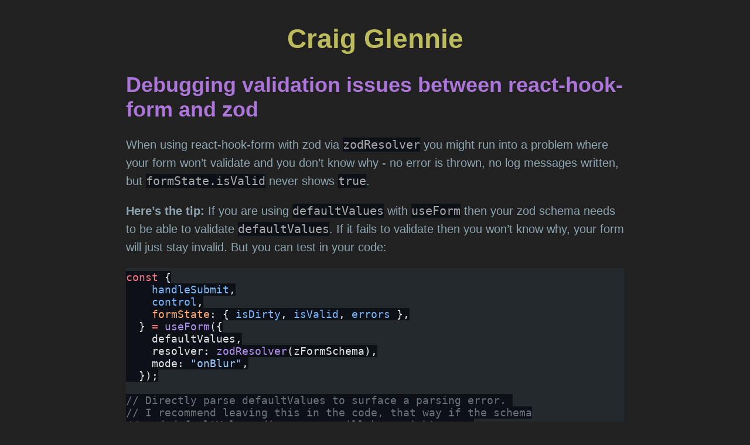

--- FILE ---
content_type: text/html; charset=utf-8
request_url: https://craigglennie.com/posts/2022/hook-form-zod-validation
body_size: 1701
content:
<!DOCTYPE html><html class="bg-slate-900 text-gray-200" lang="en"> <head><title>Debugging validation issues between react-hook-form and zod - craigglennie.com</title><meta name="description" content="Debugging validation issues between react-hook-form and zod"><meta name="viewport" content="width=device-width, initial-scale=1"><style>html{background-color:#212121;color:#8ca5b0;font-family:sans-serif}pre{white-space:pre-wrap}img{max-width:100%;height:auto}@media (min-width: 768px){html{font-size:20px}pre{font-size:18px}}#container{display:flex;width:100%;justify-content:center}#inner{display:flex;align-items:center;flex-direction:column}#header,#header>a{font-size:46px;color:#bcbc5d;text-decoration:none}#header>a:hover{text-decoration:underline dotted}@media (min-width: 1024px){#inner{width:850px}}h1{font-size:1.8em}h3{font-weight:700}a{color:#30bbbb}a:hover{text-decoration:underline dotted}pre{padding:5px 0}#index h2{margin-bottom:.5em}#index p{padding-bottom:.33em;margin-top:0}main p,main li{line-height:1.55em}main h1{color:#ac75d9;margin-top:0}blockquote{background:#1a2c7c;border-left:10px solid #ccc;margin:1.5em 0;padding:1em 10px .1em;quotes:"“""”""‘""’"}p{margin-top:0}code{background-color:#0d1117;color:#a9a9a9}
</style></head> <body> <div id="container"><div id="inner"><h1 id="header"><a href="/">Craig Glennie</a></h1><main> <h1 id="debugging-validation-issues-between-react-hook-form-and-zod">Debugging validation issues between react-hook-form and zod</h1>
<p>When using react-hook-form with zod via <code>zodResolver</code> you might run into a problem where your form won’t validate and you don’t know why - no error is thrown, no log messages written, but <code>formState.isValid</code> never shows <code>true</code>.</p>
<p><strong>Here’s the tip:</strong> If you are using <code>defaultValues</code> with <code>useForm</code> then your zod schema needs to be able to validate <code>defaultValues</code>. If it fails to validate then you won’t know why, your form will just stay invalid. But you can test in your code:</p>
<pre class="astro-code github-dark" style="background-color:#24292e;color:#e1e4e8; overflow-x: auto;" tabindex="0" data-language="ts"><code><span class="line"><span style="color:#F97583">const</span><span style="color:#E1E4E8"> {</span></span>
<span class="line"><span style="color:#79B8FF">    handleSubmit</span><span style="color:#E1E4E8">,</span></span>
<span class="line"><span style="color:#79B8FF">    control</span><span style="color:#E1E4E8">,</span></span>
<span class="line"><span style="color:#FFAB70">    formState</span><span style="color:#E1E4E8">: { </span><span style="color:#79B8FF">isDirty</span><span style="color:#E1E4E8">, </span><span style="color:#79B8FF">isValid</span><span style="color:#E1E4E8">, </span><span style="color:#79B8FF">errors</span><span style="color:#E1E4E8"> },</span></span>
<span class="line"><span style="color:#E1E4E8">  } </span><span style="color:#F97583">=</span><span style="color:#B392F0"> useForm</span><span style="color:#E1E4E8">({</span></span>
<span class="line"><span style="color:#E1E4E8">    defaultValues,</span></span>
<span class="line"><span style="color:#E1E4E8">    resolver: </span><span style="color:#B392F0">zodResolver</span><span style="color:#E1E4E8">(zFormSchema),</span></span>
<span class="line"><span style="color:#E1E4E8">    mode: </span><span style="color:#9ECBFF">"onBlur"</span><span style="color:#E1E4E8">,</span></span>
<span class="line"><span style="color:#E1E4E8">  });</span></span>
<span class="line"></span>
<span class="line"><span style="color:#6A737D">// Directly parse defaultValues to surface a parsing error. </span></span>
<span class="line"><span style="color:#6A737D">// I recommend leaving this in the code, that way if the schema</span></span>
<span class="line"><span style="color:#6A737D">// and defaultValues diverge you will know right away </span></span>
<span class="line"><span style="color:#6A737D">// (a softer alternative is to use safeParse and log the issue,</span></span>
<span class="line"><span style="color:#6A737D">// but then your form is probably silently broken)</span></span>
<span class="line"><span style="color:#E1E4E8">  zFormSchema.</span><span style="color:#B392F0">parse</span><span style="color:#E1E4E8">(defaultValues);</span></span>
<span class="line"></span></code></pre>
<p>This doesn’t cover every possibility (eg if you’re doing something custom with <code>.transform</code> then your <code>defaultValues</code> might not hit it) but in general <code>defaultValues</code> is coming from your DB, so is presumed to be valid. This has helped me debug a few validation issues with react-hook-form and zod.</p> </main></div></div> <script data-goatcounter="https://craigglennie.goatcounter.com/count" async src="//gc.zgo.at/count.js"></script> </body> </html>